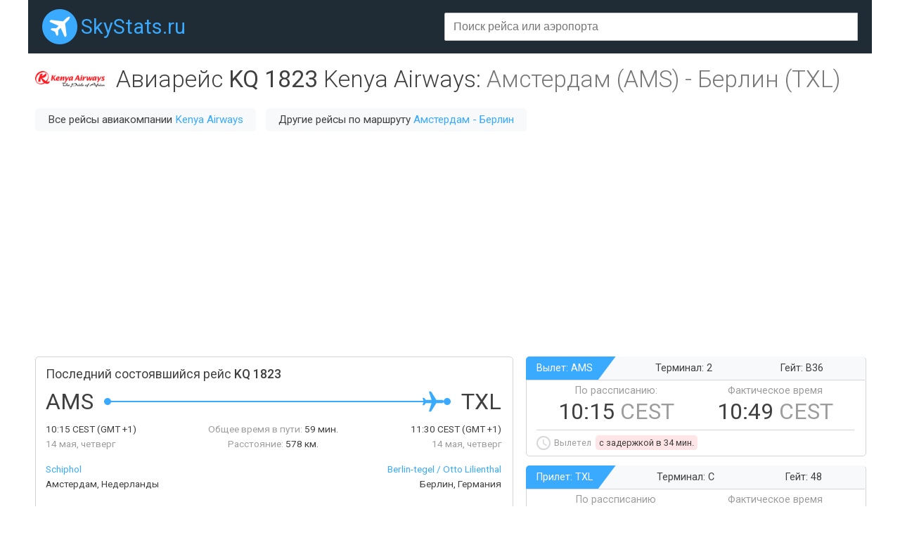

--- FILE ---
content_type: text/html;charset=UTF-8
request_url: https://skystats.ru/flight/kq-1823
body_size: 4683
content:





<html>
<title>Информация о рейсе KQ1823 Амстердам - Берлин авиакомпании Kenya Airways. Рассписание авиарейса KQ 1823, информация о задержках.</title>
<head>
    <meta charset="utf-8">
    <meta name="viewport" content="width=device-width">

	<meta name="keywords" content="KQ1823, KQ 1823, рейс, авиарейс, задержки, опоздания, статус, информация, рассписание, на карте, Schiphol, Амстердам, Berlin-tegel / Otto Lilienthal, Берлин" />
 

	<meta name="description" content="Подробная информация о рейсе KQ 1823 по направлению Амстердам - Берлин авиакомпании Kenya Airways. Рассписание авиарейса KQ 1823 на ближайшие дни, статистика задержек вылета из аэропорта. Отслеживание состояния рейса на карте в реальном времени." />
 
    
	<link rel="stylesheet" href="https://unpkg.com/leaflet@1.3.1/dist/leaflet.css" integrity="sha512-Rksm5RenBEKSKFjgI3a41vrjkw4EVPlJ3+OiI65vTjIdo9brlAacEuKOiQ5OFh7cOI1bkDwLqdLw3Zg0cRJAAQ==" crossorigin=""/>

	<link rel="icon" href="/favicon.png" type="image/x-icon" />
	<link href="https://fonts.googleapis.com/css?family=Roboto:300,400,500&amp;subset=cyrillic" rel="stylesheet">
	<link href="https://cc.skystats.ru/main.css?v=1.4" rel="stylesheet" type="text/css" />
	<link rel="stylesheet" href="https://cc.skystats.ru/jquery.typeahead.min.css">
<script async src="https://pagead2.googlesyndication.com/pagead/js/adsbygoogle.js"></script>
<script>
     (adsbygoogle = window.adsbygoogle || []).push({
          google_ad_client: "ca-pub-2527231214147379",
          enable_page_level_ads: true
     });
</script>
</head>
<body>

<div id="page">
	<div id="header">
		<div class="headerRow">
			<div class="siteLogo"><a href="/">SkyStats.ru</a></div>
			<div class="search">
				<div class="fieldBox">
					<form>
					    <div class="typeahead__container">
					        <div class="typeahead__field">
					            <div class="typeahead__query">
					                <input class="js-typeahead textField" type="search" autocomplete="off" placeholder="Поиск рейса или аэропорта">
					            </div>
					        </div>
					    </div>
					</form>
				</div>
			</div>
 
		</div>
	</div>
	<div id="body">











		<div class="paddedBlock">
			<div class="titleRow">
				<div class="title">

					<img class="airlineLogo" src="https://cc.skystats.ru/logos/KQ@2x.png">

					<h1>Авиарейс <span class="fw400 nw">KQ 1823</span> <span class="nw">Kenya Airways</span>: <span class="grey"><span class="nw">Амстердам (AMS)</span> - <span class="nw">Берлин (TXL)</span></span></h1>
				</div>

				<div class="titleLinksRow">

					<div class="linkBlock">Все рейсы авиакомпании <a href="/airline/kq">Kenya Airways</a></div>


					<div class="linkBlock">Другие рейсы по маршруту <a href="/direction/ams-txl">Амстердам - Берлин</a></div>

				</div>

			</div>
		</div>
		<div class="mb20">
<script async src="https://pagead2.googlesyndication.com/pagead/js/adsbygoogle.js"></script>
<!-- skystats - top -->
<ins class="adsbygoogle"
     style="display:block"
     data-ad-client="ca-pub-2527231214147379"
     data-ad-slot="4777453922"
     data-ad-format="auto"
     data-full-width-responsive="true"></ins>
<script>
     (adsbygoogle = window.adsbygoogle || []).push({});
</script>		
		</div>
		<div class="flightRow">
			<div class="flightInfo bordered cell">
				<div class="title">Последний состоявшийся рейс&nbsp;<span>KQ 1823</span></div>
				<div class="flightPathRow">
					<table class="flightPath"><tr>
						<td><div class="airport dep">AMS</div></td>
						<td class="blueDot"></td>
						<td class="blueLine" width="100%"><div></div></td>
						<td class="plane"></td>
						<td class="greyLine" width="0%"><div></div></td>
						<td class="blueDot"></td>
						<td><div class="airport arr">TXL</div></td>
					</tr></table>
				</div>
				<div class="flightInfoDetailsRow">
					<div class="left">
						<span class="val">10:15 <span>CEST</span> (GMT +1)</span><br/>
						14 мая, четверг
					</div>
					<div class="center">
						<span class="nw">Общее время в пути:</span> <span class="nw val">59 мин.</span><br/>
						<span class="nw">Расстояние:</span> <span class="nw val">578 км.</span>
					</div>
					<div class="right">
						<span class="val">11:30 <span>CEST</span> (GMT +1)</span><br/>
						14 мая, четверг
					</div>
				</div>
				<div class="flightInfoDetailsRow2">
					<div class="left">
						<a href="/airport/ams">Schiphol</a><br/>
						Амстердам, Недерланды
					</div>
					<div class="right">
						<a href="/airport/txl">Berlin-tegel / Otto Lilienthal</a><br/>
						Берлин, Германия
					</div>
				</div>
				<div class="mb55"></div>
				<div class="sep"></div>

				<div class="comments">
					* В точке вылета и прибытия указано местное время
				</div>
			</div>
			<div class="flightTimings">
				<div class="flightDepArr bordered cell">
					<div class="header">
						<span class="airport">Вылет: AMS</span>
						<span class="terminal">Терминал: 2</span>
						<span class="gate">Гейт: B36</span>
					</div>
					<div class="body">
						<div class="time">
							<div>
								<div class="label">По рассписанию:</div>
								<div class="value">10:15 <span>CEST</span></div>
							</div>
							<div>
								<div class="label">Фактическое время</div>
								<div class="value">10:49 <span>CEST</span></div>
							</div>
						</div>
						<div class="sep"></div>
						<div class="comment nw">
							Вылетел <span class="red">c задержкой в 34 мин.</span>
						</div>
					</div>
				</div>
				<div class="flightDepArr bordered cell">
					<div class="header">
						<span class="airport">Прилет: TXL</span>
						<span class="terminal">Терминал: C</span>
						<span class="gate">Гейт: 48</span>
					</div>
					<div class="body">
						<div class="time">
							<div>
								<div class="label">По рассписанию</div>
								<div class="value">11:30 <span>CEST</span></div>
							</div>
							<div>
								<div class="label">Фактическое время</div>
								<div class="value">11:48 <span>CEST</span></div>
							</div>
						</div>
						<div class="sep"></div>
						<div class="comment nw">
							Прилетел <span class="val">49762 ч. 30 мин.</span> назад <span class="red">c задержкой в 18 мин.</span>
						</div>
					</div>
				</div>
			</div>
		</div>
		<div class="mapDelayRow">
			<div class="mapBlock bordered cell"><div id="map"></div></div>
			<div class="advDelay">
				<div class="adv cell">
					<script async src="//pagead2.googlesyndication.com/pagead/js/adsbygoogle.js"></script>
					<!-- example_responsive_1 -->
					<ins class="adsbygoogle responsiveAdv420x210"
					     style="display:inline-block"
					     data-ad-client="ca-pub-2527231214147379"
					     data-ad-slot="8376923286"></ins>
					<script>
					(adsbygoogle = window.adsbygoogle || []).push({});
					</script>
				</div>
				<div class="delay bordered cell">
					<div class="title">Среднее время задержки рейса KQ 1823:</div>
					<div class="val">0 мин.</div>
					<div id="delayChart"></div>
				</div>
				
			</div>
		</div>
		
<div class="mb20">
<!-- Yandex.RTB R-A-337282-1 -->
<div id="yandex_rtb_R-A-337282-1"></div>
<script type="text/javascript">
    (function(w, d, n, s, t) {
        w[n] = w[n] || [];
        w[n].push(function() {
            Ya.Context.AdvManager.render({
                blockId: "R-A-337282-1",
                renderTo: "yandex_rtb_R-A-337282-1",
                async: true
            });
        });
        t = d.getElementsByTagName("script")[0];
        s = d.createElement("script");
        s.type = "text/javascript";
        s.src = "//an.yandex.ru/system/context.js";
        s.async = true;
        t.parentNode.insertBefore(s, t);
    })(this, this.document, "yandexContextAsyncCallbacks");
</script>
</div>		
		
		<div class="paddedBlock">
			<div class="infoBlock">
			

				<div class="infoBlockTitle">
					Состоявшиеся рейсы KQ 1823
				</div>
				<div>
					<table id="pastFlightsTable" class="table mb15">
						<tr>
							<th class="left">ДАТА</th>
							<th class="min700 hidden">ВЫЛЕТ ПО РАССПИСАНИЮ</th>
							<th class="min700 hidden">ПРИЛЕТ ПО РАССПРИСАНИЮ</th>
							<th class="left">ФАКТИЧЕСКОЕ ВРЕМЯ ВЫЛЕТА</th>
							<th class="left">ФАКТИЧЕСКОЕ ВРЕМЯ ПРИЛЕТА</th>
						</tr>

						<tr >
							<td class="left">Чт. 14 мая</td>
							<td class="min700 hidden">10:15 <span class="grey">CEST</span></td>
							<td class="min700 hidden">11:30 <span class="grey">CEST</span></td>
							<td class="left">10:49 <span class="grey">CEST</span> <span class="red">+34 мин.</span></td>
							<td class="left">11:48 <span class="grey">CEST</span> <span class="red">+18 мин.</span></td>
						</tr>

						<tr >
							<td class="left">Ср. 13 мая</td>
							<td class="min700 hidden">10:15 <span class="grey">CEST</span></td>
							<td class="min700 hidden">11:30 <span class="grey">CEST</span></td>
							<td class="left">10:36 <span class="grey">CEST</span> <span class="red">+21 мин.</span></td>
							<td class="left">11:33 <span class="grey">CEST</span> <span class="red">+3 мин.</span></td>
						</tr>

						<tr >
							<td class="left">Вт. 12 мая</td>
							<td class="min700 hidden">10:15 <span class="grey">CEST</span></td>
							<td class="min700 hidden">11:30 <span class="grey">CEST</span></td>
							<td class="left">10:25 <span class="grey">CEST</span> <span class="red">+10 мин.</span></td>
							<td class="left">11:18 <span class="grey">CEST</span> <span class="green">-12 мин.</span></td>
						</tr>

						<tr >
							<td class="left">Пн. 11 мая</td>
							<td class="min700 hidden">10:15 <span class="grey">CEST</span></td>
							<td class="min700 hidden">11:30 <span class="grey">CEST</span></td>
							<td class="left">10:32 <span class="grey">CEST</span> <span class="red">+17 мин.</span></td>
							<td class="left">11:29 <span class="grey">CEST</span> <span class="green">-1 мин.</span></td>
						</tr>

						<tr >
							<td class="left">Вс. 10 мая</td>
							<td class="min700 hidden">10:15 <span class="grey">CEST</span></td>
							<td class="min700 hidden">11:30 <span class="grey">CEST</span></td>
							<td class="left">10:35 <span class="grey">CEST</span> <span class="red">+20 мин.</span></td>
							<td class="left">11:26 <span class="grey">CEST</span> <span class="green">-4 мин.</span></td>
						</tr>

						<tr >
							<td class="left">Сб. 9 мая</td>
							<td class="min700 hidden">10:15 <span class="grey">CEST</span></td>
							<td class="min700 hidden">11:30 <span class="grey">CEST</span></td>
							<td class="left">10:15 <span class="grey">CEST</span></td>
							<td class="left">11:30 <span class="grey">CEST</span></td>
						</tr>

						<tr >
							<td class="left">Пт. 8 мая</td>
							<td class="min700 hidden">10:15 <span class="grey">CEST</span></td>
							<td class="min700 hidden">11:30 <span class="grey">CEST</span></td>
							<td class="left">10:21 <span class="grey">CEST</span> <span class="red">+6 мин.</span></td>
							<td class="left">11:26 <span class="grey">CEST</span> <span class="green">-4 мин.</span></td>
						</tr>

						<tr >
							<td class="left">Чт. 7 мая</td>
							<td class="min700 hidden">10:15 <span class="grey">CEST</span></td>
							<td class="min700 hidden">11:30 <span class="grey">CEST</span></td>
							<td class="left">10:24 <span class="grey">CEST</span> <span class="red">+9 мин.</span></td>
							<td class="left">11:20 <span class="grey">CEST</span> <span class="green">-10 мин.</span></td>
						</tr>

						<tr class="hidden">
							<td class="left">Ср. 6 мая</td>
							<td class="min700 hidden">10:15 <span class="grey">CEST</span></td>
							<td class="min700 hidden">11:30 <span class="grey">CEST</span></td>
							<td class="left">10:36 <span class="grey">CEST</span> <span class="red">+21 мин.</span></td>
							<td class="left">11:39 <span class="grey">CEST</span> <span class="red">+9 мин.</span></td>
						</tr>

						<tr class="hidden">
							<td class="left">Пт. 1 мая</td>
							<td class="min700 hidden">10:15 <span class="grey">CEST</span></td>
							<td class="min700 hidden">11:30 <span class="grey">CEST</span></td>
							<td class="left">10:15 <span class="grey">CEST</span></td>
							<td class="left">11:30 <span class="grey">CEST</span></td>
						</tr>

						<tr class="hidden">
							<td class="left">Чт. 30 апреля</td>
							<td class="min700 hidden">10:15 <span class="grey">CEST</span></td>
							<td class="min700 hidden">11:30 <span class="grey">CEST</span></td>
							<td class="left">10:15 <span class="grey">CEST</span></td>
							<td class="left">11:30 <span class="grey">CEST</span></td>
						</tr>

						<tr class="hidden">
							<td class="left">Ср. 29 апреля</td>
							<td class="min700 hidden">10:15 <span class="grey">CEST</span></td>
							<td class="min700 hidden">11:30 <span class="grey">CEST</span></td>
							<td class="left">10:12 <span class="grey">CEST</span> <span class="green">-3 мин.</span></td>
							<td class="left">11:20 <span class="grey">CEST</span> <span class="green">-10 мин.</span></td>
						</tr>

						<tr class="hidden">
							<td class="left">Вт. 28 апреля</td>
							<td class="min700 hidden">10:15 <span class="grey">CEST</span></td>
							<td class="min700 hidden">11:30 <span class="grey">CEST</span></td>
							<td class="left">10:16 <span class="grey">CEST</span> <span class="red">+1 мин.</span></td>
							<td class="left">11:29 <span class="grey">CEST</span> <span class="green">-1 мин.</span></td>
						</tr>

						<tr class="hidden">
							<td class="left">Пн. 27 апреля</td>
							<td class="min700 hidden">10:15 <span class="grey">CEST</span></td>
							<td class="min700 hidden">11:30 <span class="grey">CEST</span></td>
							<td class="left">10:11 <span class="grey">CEST</span> <span class="green">-4 мин.</span></td>
							<td class="left">11:21 <span class="grey">CEST</span> <span class="green">-9 мин.</span></td>
						</tr>

						<tr class="hidden">
							<td class="left">Вс. 26 апреля</td>
							<td class="min700 hidden">10:15 <span class="grey">CEST</span></td>
							<td class="min700 hidden">11:30 <span class="grey">CEST</span></td>
							<td class="left">10:11 <span class="grey">CEST</span> <span class="green">-4 мин.</span></td>
							<td class="left">11:23 <span class="grey">CEST</span> <span class="green">-7 мин.</span></td>
						</tr>

						<tr class="hidden">
							<td class="left">Сб. 25 апреля</td>
							<td class="min700 hidden">10:15 <span class="grey">CEST</span></td>
							<td class="min700 hidden">11:30 <span class="grey">CEST</span></td>
							<td class="left">10:07 <span class="grey">CEST</span> <span class="green">-8 мин.</span></td>
							<td class="left">11:19 <span class="grey">CEST</span> <span class="green">-11 мин.</span></td>
						</tr>

						<tr class="hidden">
							<td class="left">Пт. 24 апреля</td>
							<td class="min700 hidden">10:15 <span class="grey">CEST</span></td>
							<td class="min700 hidden">11:30 <span class="grey">CEST</span></td>
							<td class="left">10:18 <span class="grey">CEST</span> <span class="red">+3 мин.</span></td>
							<td class="left">11:27 <span class="grey">CEST</span> <span class="green">-3 мин.</span></td>
						</tr>

						<tr class="hidden">
							<td class="left">Чт. 23 апреля</td>
							<td class="min700 hidden">10:15 <span class="grey">CEST</span></td>
							<td class="min700 hidden">11:30 <span class="grey">CEST</span></td>
							<td class="left">10:12 <span class="grey">CEST</span> <span class="green">-3 мин.</span></td>
							<td class="left">11:19 <span class="grey">CEST</span> <span class="green">-11 мин.</span></td>
						</tr>

						<tr class="hidden">
							<td class="left">Ср. 22 апреля</td>
							<td class="min700 hidden">10:15 <span class="grey">CEST</span></td>
							<td class="min700 hidden">11:30 <span class="grey">CEST</span></td>
							<td class="left">10:11 <span class="grey">CEST</span> <span class="green">-4 мин.</span></td>
							<td class="left">11:18 <span class="grey">CEST</span> <span class="green">-12 мин.</span></td>
						</tr>

						<tr class="hidden">
							<td class="left">Вт. 21 апреля</td>
							<td class="min700 hidden">10:15 <span class="grey">CEST</span></td>
							<td class="min700 hidden">11:30 <span class="grey">CEST</span></td>
							<td class="left">10:13 <span class="grey">CEST</span> <span class="green">-2 мин.</span></td>
							<td class="left">11:25 <span class="grey">CEST</span> <span class="green">-5 мин.</span></td>
						</tr>

					</table>
					
					<div id="pastFlightsTableButton" class="tac mb10">
						<div class="button" clickFn="changeVisibility" show="#pastFlightsTable .hidden" hide="#pastFlightsTableButton">Показать больше рейсов</div>
					</div>

				</div>


			</div>
			
			<div class="mb20">
<script async src="https://pagead2.googlesyndication.com/pagead/js/adsbygoogle.js"></script>
<!-- skystats - mid -->
<ins class="adsbygoogle"
     style="display:block"
     data-ad-client="ca-pub-2527231214147379"
     data-ad-slot="5069097962"
     data-ad-format="auto"
     data-full-width-responsive="true"></ins>
<script>
     (adsbygoogle = window.adsbygoogle || []).push({});
</script>			
			</div>
			
			<div class="infoBlock">
				<div class="infoBlockTitle">
					Поиск авиабилетов по направлению Амстердам - Берлин
				</div>
				<div>
					<script charset="utf-8" src="//www.travelpayouts.com/calendar_widget/iframe.js?marker=15001.&origin=AMS&destination=TXL&currency=rub&searchUrl=hydra.aviasales.ru&one_way=false&only_direct=false&locale=ru&period=year&range=7%2C14&powered_by=true" async></script>
				</div>
			</div>
			
<div class="mb20">
<!-- Yandex.RTB R-A-337282-2 -->
<div id="yandex_rtb_R-A-337282-2"></div>
<script type="text/javascript">
    (function(w, d, n, s, t) {
        w[n] = w[n] || [];
        w[n].push(function() {
            Ya.Context.AdvManager.render({
                blockId: "R-A-337282-2",
                renderTo: "yandex_rtb_R-A-337282-2",
                async: true
            });
        });
        t = d.getElementsByTagName("script")[0];
        s = d.createElement("script");
        s.type = "text/javascript";
        s.src = "//an.yandex.ru/system/context.js";
        s.async = true;
        t.parentNode.insertBefore(s, t);
    })(this, this.document, "yandexContextAsyncCallbacks");
</script>
</div>		
			
			<div class="infoBlock">
				<div class="infoBlockTitle">
					Берлин: Поиск популярных и дешевых отелей
				</div>
				<div>
					<script async src="//www.travelpayouts.com/blissey/scripts.js?categories=popularity%2Ctophotels%2Cprice&iata=TXL&type=compact&currency=rub&host=search.hotellook.com&marker=15001.&limit=4&powered_by=false" charset="UTF-8"></script>
				</div>
			</div>
		</div>

<script>
var delaysConfig = {
	d0: 89, d15: 10, d30: 0, d60: 0, d999: 0
};
var mapConfig = {
	depPos: [52.30907, 4.763385], depIata: 'AMS',
	arrPos: [52.553944, 13.291722], arrIata: 'TXL',
	tracks: [],
	planePos: [52.553944, 13.291722],
	rotation: 88,
	direction: 88
};
</script>


	</div>
	<div id="footer">
		<div class="footerRow">
			<div class="siteLogo"><a href="/">SkyStats.ru</a></div>
 			<div class="footerLink lnk-glass"><a target="aviasales" href="http://www.aviasales.ru/?marker=15001" rel="nofollow">Поиск авиабилетов</a></div>
 			<div class="footerLink lnk-bed"><a target="hotels" href="http://search.hotellook.com/?marker=15001&language=ru" rel="nofollow">Бронирование отелей</a></div>
 			<div class="footerLink lnk-taxi"><a target="ex" href="https://ex.turtella.ru/">Экскурсии</a></div>
 			<div class="footerLink lnk-sun"><a target="pogoda" href="https://pogoda.turtella.ru">Прогноз погоды</a></div>
 			<div class="footerLink lnk-ex"><a href="/articles">Статьи</a></div>
		</div>
		<div class="disclaimer">
			Все данные берутся из открытых источников. За достоверность информации администрация портала ответственность не несет.<br/>
			Точную информацию по рейсам смотрите на сайте авиакомпании или сайте аэропорта.		
		</div>
	</div>
</div>
<script defer type="text/javascript" src="https://ajax.googleapis.com/ajax/libs/jquery/1.7.2/jquery.min.js"></script>
    
<script defer src="https://unpkg.com/leaflet@1.3.1/dist/leaflet.js" integrity="sha512-/Nsx9X4HebavoBvEBuyp3I7od5tA0UzAxs+j83KgC8PU0kgB4XiK4Lfe4y4cgBtaRJQEIFCW+oC506aPT2L1zw==" crossorigin=""></script>
   
<script defer type="text/javascript" src="https://www.gstatic.com/charts/loader.js"></script>
<script defer type="text/javascript" src="https://cc.skystats.ru/functions.js?v=1.4"></script>
<script defer type="text/javascript" src="https://cc.skystats.ru/jquery.typeahead.min.js"></script>

<!-- Global site tag (gtag.js) - Google Analytics -->
<script async src="https://www.googletagmanager.com/gtag/js?id=UA-20929912-15"></script>
<script>
  window.dataLayer = window.dataLayer || [];
  function gtag(){dataLayer.push(arguments);}
  gtag('js', new Date());

  gtag('config', 'UA-20929912-15');
</script>


</body>
</html>

--- FILE ---
content_type: text/html; charset=utf-8
request_url: https://www.google.com/recaptcha/api2/aframe
body_size: 267
content:
<!DOCTYPE HTML><html><head><meta http-equiv="content-type" content="text/html; charset=UTF-8"></head><body><script nonce="59QP79r6hnwTWnH2hTuKgw">/** Anti-fraud and anti-abuse applications only. See google.com/recaptcha */ try{var clients={'sodar':'https://pagead2.googlesyndication.com/pagead/sodar?'};window.addEventListener("message",function(a){try{if(a.source===window.parent){var b=JSON.parse(a.data);var c=clients[b['id']];if(c){var d=document.createElement('img');d.src=c+b['params']+'&rc='+(localStorage.getItem("rc::a")?sessionStorage.getItem("rc::b"):"");window.document.body.appendChild(d);sessionStorage.setItem("rc::e",parseInt(sessionStorage.getItem("rc::e")||0)+1);localStorage.setItem("rc::h",'1768594734047');}}}catch(b){}});window.parent.postMessage("_grecaptcha_ready", "*");}catch(b){}</script></body></html>